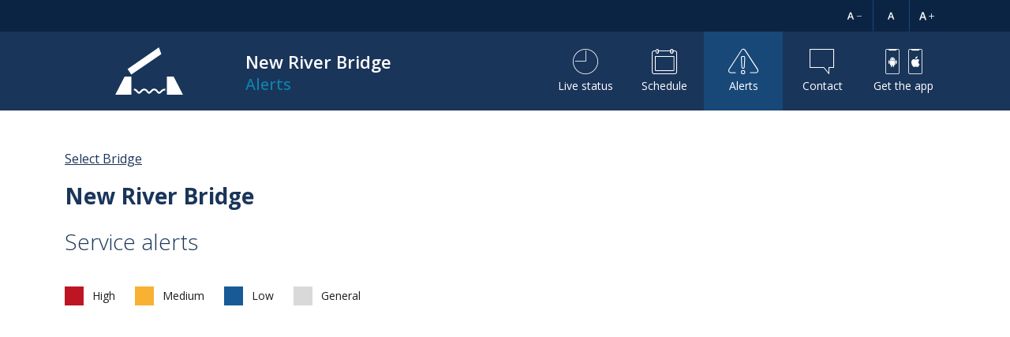

--- FILE ---
content_type: text/html; charset=UTF-8
request_url: https://bridgeschedule.com/alerts/eyJpdiI6Ik91eUx0MmN4bmU5UndwTTBoYTFzWmc9PSIsInZhbHVlIjoibmZPWjRxQXo1SDdQbGdCRVBkd0dqdz09IiwibWFjIjoiMDNlOTU0MzZhYWIzZWFhNzI0MjYyYjhkODMxODFlM2MwNzkyM2VjNTU5MjFhYmYzNmMyMWRjNWExNWUwZGM2YSIsInRhZyI6IiJ9
body_size: 10098
content:
<!doctype html>
<html lang="en">
<head>
    <title>Alerts </title>
    <meta charset="utf-8">
    <meta name="viewport" content="width=device-width, initial-scale=1">
    <!-- CSRF Token -->
    <meta name="csrf-token" content="tD2KVLy9m9BXQgTq7bwW4orK3M8SOgGKjpebAdBD">
    <meta name="description" content="">
    <!-- Twitter meta-->
    <meta property="twitter:card" content="">
    <meta property="twitter:site" content="">
    <meta property="twitter:creator" content="">
    <!-- Oeye Graph Meta-->
    <meta property="og:type" content="website">
    <meta property="og:site_name" content="">
    <meta property="og:title" content="">
    <meta property="og:url" content="">
    <meta property="og:image" content="">
    <meta property="og:description" content="">
    <!-- Required meta tags -->
    <meta http-equiv="X-UA-Compatible" content="IE=edge">
    <link rel="preconnect" href="https://fonts.googleapis.com">
    <link rel="preconnect" href="https://fonts.gstatic.com" crossorigin>
    <!-- Bootstrap CSS -->
    <link rel='stylesheet' type='text/css' media='screen' href='https://bridgeschedule.com/css/bootstrap.min.css'>
    <!-- Fonts CSS -->
    <link href="https://fonts.googleapis.com/css2?family=Open+Sans:ital,wght@0,300;0,400;0,500;0,600;0,700;0,800;1,300;1,400;1,500;1,600;1,700;1,800&display=swap" rel="stylesheet">

    <link rel="stylesheet" type="text/css" href="https://bridgeschedule.com/css/fonticon.css">
    <link rel="stylesheet" type="text/css" href="https://bridgeschedule.com/css/bootstrap-glyphicons.css">
    <link rel="stylesheet" type="text/css" href="https://bridgeschedule.com/css/bootstrap-datetimepicker.css">
    <!-- Main CSS-->
    <link rel="stylesheet" type="text/css" href="https://bridgeschedule.com/css/nrbstyle.css">
    <link rel="stylesheet" type="text/css" href="https://bridgeschedule.com/css/sweetalert.min.css">
    <link rel="stylesheet" type="text/css" href="https://bridgeschedule.com/css/developer.css">
    <link rel="stylesheet" type="text/css" href="https://bridgeschedule.com/css/bootstrap-datepicker3.css">
    <script type="text/javascript" src="https://bridgeschedule.com/js/jquery-1.9.1.js"></script>
    <script type="text/javascript" src="https://bridgeschedule.com/js/custom/front/manageFont.js"></script>   
    </head>

<body class="  d-flex flex-column h-100">
    <div id="loading" class="d-none">
        <div class="lds-wrapper">
            <div class="lds-dual-ring">
            <div></div>
            <div></div>
            </div>
        </div>
    </div>
    <main class="flex-shrink-0">
        <!-- Header Block -->
                    <div class="topbar_wrapper">
    <div class="container">
        <div class="row">
            <div class="col-lg-12">
                <div id="chcp_font_size" class="input-group-btn">
                    <button class="btn btn-default btn-decrease" type="button"><i class="nrb icon-a_minus" aria-hidden="true"></i></button>
                    <button class="btn btn-default btn-orignal" type="button"><i class="nrb icon-a_normal" aria-hidden="true"></i></button>
                    <button class="btn btn-default btn-increase" type="button"><i class="nrb icon-a_plus" aria-hidden="true"></i></button>
                </div>
            </div>
        </div>
    </div>
</div>
<header class="header">
    <div class="container">
        <div class="row d-flex flex-wrap align-items-center">
            <div class="col-9  col-sm-7 col-md-5">
                <div class="logo">
                    <a href="https://bridgeschedule.com" title="New River Bridge">
                        <img src="https://bridgeschedule.com/images/NRB-Inner-logo.svg"  alt="New River Bridge">
                    </a>
                    <div class="logo_label">
                        <div class="logotext">New River Bridge
                        </div>
                        <div class="logosubtext">Alerts</div>
                    </div>
                </div>
            </div>
            <div class="header-nav col-3 col-sm-5  col-md-7">
                <nav class="navbar navbar-expand-lg navbar-light">
                    <button class="navbar-toggler" type="button" data-bs-toggle="offcanvas" data-bs-target="#offcanvasNavbar" aria-controls="offcanvasNavbar"> <span class="navbar-toggler-icon"></span>
                    </button>
                    <div class="offcanvas offcanvas-end" tabindex="-1" id="offcanvasNavbar"
                        aria-labelledby="offcanvasNavbarLabel">
                        <div class="offcanvas-body">
                            <ul class="navbar-nav">
                                <li class="nav-item ">
                                    <a class="nav-link" href="https://bridgeschedule.com/status/[base64]" title="Live status"><i class="nrb icon-livestatus"></i>Live status</a>
                                </li>
                                <li class="nav-item ">
                                    <a class="nav-link" href="https://bridgeschedule.com/schedule/[base64]" title="Schedule"><i class="nrb icon-schedule"></i>Schedule </a>
                                </li>
                                <li class="nav-item active">
                                    <a class="nav-link" href="https://bridgeschedule.com/alerts/[base64]" title="Alerts"><i class="nrb icon-alert"></i>Alerts</a>
                                </li>
                                <li class="nav-item ">
                                    <a class="nav-link" href="https://bridgeschedule.com/contact/[base64]" title="Contact"><i class="nrb icon-contact"></i>Contact</a>
                                </li>
                                <li class="nav-item dropdown userprofile">
                                   <a class="nav-link dropdown-toggle" href="#" id="navbarDropdown" role="button" data-bs-toggle="dropdown" aria-expanded="false">
                                    <i class="nrb icon-getapp"></i> Get the app </a>
                                   <ul class="dropdown-menu dropdown-menu-end" aria-labelledby="navbarDropdown">
                                      <li><a class="dropdown-item" href="https://play.google.com/store/apps/details?id=com.fdc.nrb" target="_blank">Get the Android link</a></li>
                                      <li><a class="dropdown-item" href="https://apps.apple.com/sa/app/bridge-schedule/id1632021953" target="_blank">Get the iOS link</a></li>
                                   </ul>
                                </li>
                            </ul>
                        </div>
                    </div>
                </nav>
            </div>
        </div>
    </div>
</header>                <!-- End Header Block -->
        <div class="bodycontainer">
    <div class="container">
        <!-- Page link-->
        <div class="page_link">
      <a href="https://bridgeschedule.com" class="link">Select Bridge</a>
   </div>

   
        <div class="row">
            <div class="col-md-12">
                <!-- Current status -->
                <div class="current_status_wrapper">
                     <h2>New River Bridge</h2> 
                    <h3>Service alerts </h3>
                </div>
                <!-- Alert Accordion -->
                <div class="bridge-status-info">
                    <div class="bridgestus brid_high"><span>High</span> </div>
                    <div class="bridgestus brid_medium"><span>Medium</span></div>
                    <div class="bridgestus brid_low"><span>Low</span> </div>
                    <div class="bridgestus brid_general"><span>General</span></div>
                </div>
                
                <div class="accordion_warpper">
                    <div class="accordion" id="accordionExample">

                                                                                                </div>
                </div>

            </div>
        </div>
    </div>
</div>
    </main>
    <!-- Footer Block -->
     
        <footer class="footer mt-auto py-3 ">
         <div class="container">
         <div class="row">
            <div class="col-md-12 text-end">
               <a href="https://bridgeschedule.com/login" title="Login">
                  <i class="nrb icon-logout"></i>
               </a> 
            </div>
         </div>
      </div>
   </footer>
        <script>
        var url = 'https://bridgeschedule.com';
    </script>

    <script type="text/javascript" src='https://bridgeschedule.com/js/popper.min.js'></script>
    <script type="text/javascript" src='https://bridgeschedule.com/js/bootstrap.min.js'></script>
    <script type="text/javascript" src="https://bridgeschedule.com/js/jquery.validate.min.js"></script>
    <script type="text/javascript" src="https://bridgeschedule.com/js/sweetalert2@11.js"></script>
    <script type="text/javascript" src="https://bridgeschedule.com/js/moment.min.js"></script>
    <script type="text/javascript" src="https://bridgeschedule.com/js/bootstrap-datetimepicker.min.js"></script>
    <script type="text/javascript" src="https://bridgeschedule.com/js/app.js"></script>
           <script>
                                                           </script>

       <script>

       
</script>
</body>
</html>

--- FILE ---
content_type: text/css
request_url: https://bridgeschedule.com/css/fonticon.css
body_size: 2231
content:
@font-face {
  font-family: 'nrbicon';
  src:  url('../fonts/nrbicon.eot?ppwbb5');
  src:  url('../fonts/nrbicon.eot?ppwbb5#iefix') format('embedded-opentype'),
    url('../fonts/nrbicon.ttf?ppwbb5') format('truetype'),
    url('../fonts/nrbicon.woff?ppwbb5') format('woff'),
    url('../fonts/nrbicon.svg?ppwbb5#nrbicon') format('svg');
  font-weight: normal;
  font-style: normal;
  font-display: block;
}

[class^="icon-"], [class*=" icon-"] {
  /* use !important to prevent issues with browser extensions that change fonts */
  font-family: 'nrbicon' !important;
  speak: never;
  font-style: normal;
  font-weight: normal;
  font-variant: normal;
  text-transform: none;
  line-height: 1;
  /* Better Font Rendering =========== */
  -webkit-font-smoothing: antialiased;
  -moz-osx-font-smoothing: grayscale;
}
.icon-a_normal:before {
  content: "\e832";
}
.icon-a_minus:before {
  content: "\e831";
}
.icon-a_plus:before {
  content: "\e830";
}
.icon-user:before {
  content: "\e829";
}
.icon-home:before {
  content: "\e828";
}
.icon-add_line:before {
  content: "\e827";
}
.icon-close_b:before {
  content: "\e826";
}
.icon-question:before {
  content: "\e825";
}
.icon-info_b:before {
  content: "\e824";
}
.icon-locked:before {
  content: "\e823";
}
.icon-Search-icon:before {
  content: "\e822";
}
.icon-add:before {
  content: "\e816";
}
.icon-eye_close:before {
  content: "\e818";
}
.icon-eye_open:before {
  content: "\e821";
}
.icon-lock:before {
  content: "\e819";
}
.icon-info:before {
  content: "\e817";
}
.icon-check_right:before {
  content: "\e820";
}
.icon-check:before {
  content: "\e815";
}
.icon-logout:before {
  content: "\e814";
}
.icon-contact:before {
  content: "\e801";
}
.icon-livestatus:before {
  content: "\e802";
}
.icon-schedule:before {
  content: "\e803";
}
.icon-edit:before {
  content: "\e804";
}
.icon-alert:before {
  content: "\e805";
}
.icon-bell:before {
  content: "\e806";
}
.icon-close:before {
  content: "\e807";
}
.icon-date:before {
  content: "\e808";
}
.icon-delete:before {
  content: "\e809";
}
.icon-filter:before {
  content: "\e810";
}
.icon-getapp:before {
  content: "\e811";
}
.icon-refresh:before {
  content: "\e812";
}
.icon-save:before {
  content: "\e813";
}

--- FILE ---
content_type: text/css
request_url: https://bridgeschedule.com/css/nrbstyle.css
body_size: 42876
content:
    /*! normalize.css v5.0.0 | MIT License | github.com/necolas/normalize.css */
html { font-family: 'Open Sans', sans-serif; line-height: 1.15; -ms-text-size-adjust: 100%; -webkit-text-size-adjust: 100%; }
body { margin: 0; }
article, aside, footer,
header, nav, section { display: block; }
h1 { font-size: 2em; margin: 0.67em 0; }
figcaption, figure, main { display: block; }
figure { margin: 1em 40px; }
hr { box-sizing: content-box; height: 0; overflow: visible; }
pre { font-family: monospace, monospace; font-size: 1em; }
a { background-color: transparent; -webkit-text-decoration-skip: objects; }
a:active, a:hover { outline-width: 0; }
abbr[title] { border-bottom: none; text-decoration: underline; text-decoration: underline dotted; }
b, strong { font-weight: inherit; }
b, strong { font-weight: bolder; }
code, kbd, samp { font-family: monospace, monospace; font-size: 1em; }
dfn { font-style: italic; }
mark { background-color: #ff0; color: #000; }
small { font-size: 80%; }
sub, sup { font-size: 75%; line-height: 0; position: relative; vertical-align: baseline; }
sub { bottom: -0.25em; }
sup { top: -0.5em; }
audio, video { display: inline-block; }
audio:not([controls]) { display: none; height: 0; }
img { border-style: none; }
svg:not(:root) { overflow: hidden; }
button, input, optgroup,
select, textarea { font-family: 'Open Sans', sans-serif; font-size: 100%; line-height: 1.15; margin: 0; }
button, input { overflow: visible; }
button, select { text-transform: none; }
button, html [type="button"],
[type="reset"], [type="submit"] { -webkit-appearance: button; }
button::-moz-focus-inner,
[type="button"]::-moz-focus-inner,
[type="reset"]::-moz-focus-inner,
[type="submit"]::-moz-focus-inner { border-style: none; padding: 0; }
button:-moz-focusring,
[type="button"]:-moz-focusring,
[type="reset"]:-moz-focusring,
[type="submit"]:-moz-focusring { outline: 1px dotted ButtonText; }
fieldset { border: 1px solid #c0c0c0; margin: 0 2px; padding: 0.35em 0.625em 0.75em; }
legend { box-sizing: border-box; color: inherit; display: table; max-width: 100%; padding: 0; white-space: normal; }
progress { display: inline-block; vertical-align: baseline; }
textarea { overflow: auto; }
[type="checkbox"],
[type="radio"] { box-sizing: border-box; padding: 0; }
[type="number"]::-webkit-inner-spin-button,
[type="number"]::-webkit-outer-spin-button { height: auto; }
[type="search"] { -webkit-appearance: textfield; outline-offset: -2px; }
[type="search"]::-webkit-search-cancel-button,
[type="search"]::-webkit-search-decoration { -webkit-appearance: none; }
::-webkit-file-upload-button { -webkit-appearance: button; font: inherit; }
details, menu { display: block; }
summary { display: list-item; }
canvas { display: inline-block; }
template { display: none; }
[hidden] { display: none; }
 
/*
 *  Custom styles
 */

 /* font-family: 'Open Sans', sans-serif; */

 html { box-sizing: border-box; }
*, *:before, *:after { -webkit-box-sizing: border-box; box-sizing: border-box; }

html, body { height: 100%; }

body { -webkit-font-smoothing: antialiased; -moz-osx-font-smoothing: grayscale; overflow-x: hidden; height: auto; font-size: 100%; font-weight: 400; font-family: 'Open Sans', sans-serif; line-height: 1.4; color: #1d1d1b; }
.site-wrapper { overflow-x: hidden; }

figure { margin: 0 0 25px; }
img { display: block; max-width: 100%; height: auto; }

a { color: inherit; text-decoration: underline; transition: color 0.25s ease-in-out, background-color 0.25s ease-in-out, border-color 0.25s ease-in-out, transform 0.25s ease-in-out, opacity 0.25s ease-in-out, visibility 0.25s ease-in-out; }
a:hover, .btn:hover{
    transition: all 0.5s ease;
    -o-transition: all 0.5s ease;
    -moz-transition: all 0.5s ease;
    -webkit-transition: all 0.5s ease;
    -ms-transition: all 0.5s ease;
    text-decoration: none;
}

p { font-size: 18px; line-height: 1.66666667; margin-top: 0; margin-bottom: 23px; }

h1, h2, h3,
h4, h5, h6 { font-family: inherit; font-weight: 700; margin-top: 0; color: inherit; }

h1, h2 { line-height: 1.21; }
h1 { font-size: 68px; margin-bottom: 15px; }
h2 { font-size: 60px; font-weight: 300; margin-bottom: 14px; }
h2 em { font-weight: 600; font-style: normal; color: #1a355a; }
h3 { font-size: 24px; line-height: 1.21; margin-bottom: 13px; }
h4 { font-size: 16px; font-weight: 600; line-height: 1.6875; margin-bottom: 24px; }

strong { font-weight: 600; }
hr { margin: 49px 0; }
.txt-blue {color: #1D70B7;}
.txt-darkblue {color: #1A355A;}
.txt-green { color: #93C01F ;}
.txt-red {color:#BD1622;}
.img-hover-zoom{overflow:hidden;}
.img-hover-zoom img{ transition:transform 0.8s ease; -webkit-transition:transform  0.8s ease; -moz-transition:transform  0.8s ease; -ms-transition:transform  0.8s ease; -o-transition:transform  0.8s ease; }
.img-hover-zoom:hover img{ transform:scale(1.5); -webkit-transform:scale(1.5); -moz-transform:scale(1.5); -ms-transform:scale(1.5); -o-transform:scale(1.5); }


.scrollbar{max-height:470px;overflow:auto;}
.scrollbar::-webkit-scrollbar{width:4px;}
.scrollbar::-webkit-scrollbar-track{background:rgba(33,37,41,0);}
.scrollbar::-webkit-scrollbar-thumb{background:#666b7a;width:4px;}
.scrollbar::-webkit-scrollbar-thumb:hover{background:#555;}

main > .container {padding: 60px 15px 0;}

@media (min-width: 1400px) {
    .container { max-width: 1270px;  }
}

.header { background: #1a355a; padding: 0 0; display: flex; align-items: center; min-height: 100px; }
.logo { display: flex; justify-content: flex-start; align-items: flex-end;}
.logo > a { display: block; width: auto; margin-right: 15px; }
.logo > a img, .logo > a svg { width: 100%; height: 60px;}
.logo_label { display: flex; flex-direction: column;}
.logotext {font-size: 22px; color: #fff; line-height: normal; font-weight: 600;}
.logosubtext{ font-size: 20px; color: #0d83ad; line-height: normal; font-weight: 500;}
.header-btns { display: flex; flex-wrap: wrap; justify-content: flex-end; }
.header-btns a { font-size: 14px; font-weight: 500; line-height: 1.2; color: #fff; text-decoration: none; margin-left: 5px; background-color: transparent; border-radius: 24px; padding: 14px 25px; min-width: 160px; text-align: center;}
.header-btns a:hover, .header-btns a:focus {background-color: #fff; color: #184878;}
.header-btns a:first-child { margin-left: 0;}

/* logged in header */
.sticky-header { padding-top: 89px; }
.header.logged-in { background: #fff; }
/* .header-nav { display: flex; flex-wrap: wrap; justify-content: flex-end;} */
.header-nav .navbar { padding: 0;}
.header-nav .navbar-light .navbar-nav .nav-link, .nav-link { color: #fff;}
.header-nav .nav-link:focus,.header-nav .nav-link:hover,
.header-nav .navbar-light .navbar-nav .nav-link:hover,
.header-nav .navbar-light .navbar-nav .nav-link:focus { color: #fff; }
/* .header-nav .navbar { width: calc(100% - 200px); } */
.logged-user {   display: flex; text-decoration: none; align-items: center; justify-content: space-between; font-size: 14px; }
 .logged-avatar img { width: 100%; height: 100%; object-fit: cover; }
.header-nav .navbar-nav { margin-left: auto; font-size: 14px; }
.header-nav .navbar-expand-lg .navbar-nav .nav-link { padding: 22px 15px; font-size: 14px; display: flex; flex-direction: column; align-items: center; min-width: 100px; }
.header-nav .navbar-expand-lg .navbar-nav .nav-link:hover,
.header-nav .navbar-expand-lg .navbar-nav .nav-item.active .nav-link { background-color: #184878;}
.header-nav .navbar-expand-lg .navbar-nav .nav-link i { font-size: 32px; color: #fff; margin-bottom: 5px;}

 
.header-nav .navbar-nav li.nav-item.userprofile .dropdown-toggle::after {content: none;}
.header-nav .navbar-nav li.nav-item.userprofile .dropdown-menu { border-radius: 00; -webkit-border-radius: 00; -moz-border-radius: 00; -ms-border-radius: 00; -o-border-radius: 00; margin-top: 0; }
.header-nav .navbar-nav li.nav-item.userprofile .dropdown-menu li a.dropdown-item{font-size:14px;font-weight:500;padding:10px 15px;}
.header-nav .navbar-nav li.nav-item.userprofile .dropdown-menu li a.dropdown-item:focus, 
.header-nav .navbar-nav li.nav-item.userprofile .dropdown-menu li a.dropdown-item:hover {background-color:#184878; color: #ffffff;}
.header-nav .navbar-nav li.nav-item.userprofile .dropdown-menu li a.dropdown-item.active,
.header-nav .navbar-nav li.nav-item.userprofile .dropdown-menu li a.dropdown-item:active { text-decoration:none;background-color:#184878;}


/* logged in header */
.navbar-light .navbar-toggler { width: 40px; height: 40px; padding: 0; background: #fff; border: none; border-radius: 40px; -webkit-border-radius: 40px; -moz-border-radius: 40px; -ms-border-radius: 40px; -o-border-radius: 40px; }
.navbar-light .navbar-toggler-icon {width: 25px;}
.navbar-toggler:focus { box-shadow: none;}

.offcanvas-end{ width: 340px; border-left: none;}
 
/* footer */
.footer{ background-color: #c6c6c5;}
.footer a { font-size: 28px; display: inline-flex; align-items: center; justify-content:flex-end; text-decoration: none; color: #868686;}
.footer a:hover {color: #fff;}

/* Member login */
.member-login { padding: 80px 0 0 0;}
.member-login-header { text-align: center; margin-bottom: 44px; }
.member-login-header > :last-child { margin-bottom: 0; }
.member-login h1 { font-weight: 300; font-size: 28px; line-height: 1.52777778; margin-bottom: 7px; color: #1a355a;  font-style: normal; }
.forgotWrapper a{ font-size: 14px; font-weight: 500;color: #1d1d1b; text-decoration: none; }
.forgotWrapper a:hover { color:#184878;}

/* Form */
.form-label { font-size: 18px; font-weight: 600; line-height: 1.5; color: #6f6f6e; margin-bottom: 5px; }
.form-label .required { color: #EC2727; }
.form-control-grp { margin-bottom: 20px; }
.form-control { font-family: inherit; font-size: 14px; min-height: 36px; font-weight: 500; color: #1d1d1b; line-height: normal; padding:8px 15px; border-radius: 0; -webkit-border-radius: 0; -moz-border-radius: 0; -ms-border-radius: 0; -o-border-radius: 0; background-color: #f5f5f5; border: none; }
.form-control:focus {color: #1d1d1b; background-color: #f5f5f5;  border-color: #f5f5f5; outline: 0; box-shadow: 0 0 0 0.15rem rgba(173, 173, 173, 0.25);}
.f-invalid { font-size: 12px; font-weight: 400; line-height: 1.5; color: #EC2727; display: block; margin-top: 8px; }
.form-control:disabled, .form-control[readonly] { background-color: #f5f5f5;}

/** selectpriority_dropdown */
.selectpriority_dropdown .btn {width:100%;text-align:left;min-height:36px;padding:6px 20px;font-size:14px;font-weight:500;display:flex;align-items:center;border-radius:0;-webkit-border-radius:0;-moz-border-radius:0;-ms-border-radius:0;-o-border-radius:0;
}
.selectpriority_dropdown .btn.dropdown-toggle::after{right:20px;position:absolute;}
.selectpriority_dropdown span.squar { width:14px;height:14px;background-color:#D9D9D9;margin-right:15px; display: inline-flex;}
.selectpriority_dropdown span.squar.bg-red { background-color: #BD1622;}
.selectpriority_dropdown span.squar.bg-yellow { background-color: #F8B133;}
.selectpriority_dropdown span.squar.bg-blue { background-color: #175B96;}
.selectpriority_dropdown span.squar.bg-grey { background-color: #D9D9D9;}

/* Date Picker */
.datepicker_info { display: flex; align-items: center; margin-bottom: 3rem;}
.datepicker_wrapper { position: relative; }
.datepicker_wrapper .form-label { font-size: 24px; color: #1A355A; font-weight: 300; min-width: 80px;}
.datepicker_wrapper .form-control { min-width: 280px;}
.datepicker_wrapper .input-group .input-group-addon { position: absolute; right: 10px; top: 7px; font-size: 20px; z-index: 99;}
.datepicker_wrapper .input-group { flex-direction: column;}
.datepicker_wrapper .input-group .error {line-height:normal;display:block; margin-top:0;height:0px;}



/* Button */
.btn { padding: 7px 20px;}
.btn-width { min-width: 200px;}
.btn-border-none { border-radius: 0; -webkit-border-radius: 0; -moz-border-radius: 0; -ms-border-radius: 0; -o-border-radius: 0; }
.btn-round { border-radius: 60px; -webkit-border-radius: 60px; -moz-border-radius: 60px; -ms-border-radius: 60px; -o-border-radius: 60px; }
.btn.btn-shadow-none:focus { box-shadow: none;}

.btn-primary {color: #ffffff;background-color: #1a355a; border-color: #1a355a}
.btn-primary:hover {color: #ffffff;background-color: #184878;border-color: #184878}
.btn-primary:focus,.btn-primary.focus, .btn-primary:active:focus { color: #ffffff;box-shadow:none; background-color: #184878;border-color: #184878}
.btn-primary.disabled,.btn-primary:disabled {color: #e9e9e9;background-color: #636464;border-color: #636464;}
.btn-primary:not(:disabled):not(.disabled):active,
.btn-primary:not(:disabled):not(.disabled).active,
.show>.btn-primary.dropdown-toggle {color: #ffffff;background-color: #1a355a;border-color: #1a355a}


.btn-secondary {color: #1a355a;background-color: #f5f5f5; border-color: #f5f5f5}
.btn-secondary:hover {color: #1a355a;background-color: #d9d9d9;border-color: #d9d9d9}
.btn-secondary:focus,.btn-secondary.focus, .btn-secondary:active:focus,
.btn-check:focus+.btn-secondary {color: #1a355a; box-shadow:none; background-color: #d9d9d9;border-color: #f5f5f5}
.btn-secondary.disabled,.btn-secondary:disabled {color: #1a355a; background-color: #d9d9d9; border-color: #d9d9d9}
.btn-secondary:not(:disabled):not(.disabled):active,
.btn-secondary:not(:disabled):not(.disabled).active,
.show>.btn-secondary.dropdown-toggle {color: #1a355a;background-color: #f5f5f5;border-color: #f5f5f5}

.btn-lightgrey {color: #fff;background-color: #575756; border-color: #575756}
.btn-lightgrey:hover {color: #ffffff;background-color: #3f3f3f;border-color: #3f3f3f}
.btn-lightgrey:focus,.btn-lightgrey.focus, .btn-lightgrey:active:focus,
.btn-check:focus+.btn-secondary {color: #ffffff; box-shadow:none; background-color: #3f3f3f;border-color: #3f3f3f}
.btn-lightgrey.disabled,.btn-lightgrey:disabled {color: #ffffff; background-color: #3f3f3f; border-color: #3f3f3f}
.btn-lightgrey:not(:disabled):not(.disabled):active,
.btn-lightgrey:not(:disabled):not(.disabled).active,
.show>.btn-lightgrey.dropdown-toggle {color: #ffffff;background-color: #575756;border-color: #575756}

/* Custome Checkbox*/
.form-check-label { font-size: 14px; font-weight: 500;  color: #1d1d1b; }
.custom-checkbox > [type="checkbox"],
.custom-checkbox > label{margin-bottom:0px !important; -webkit-touch-callout: none; -webkit-user-select: none; -khtml-user-select: none;        -moz-user-select: none; -ms-user-select: none; user-select: none;}
.custom-checkbox > [type="checkbox"]:not(:checked),
.custom-checkbox > [type="checkbox"]:checked {position: absolute; left: -9999px;}
.custom-checkbox > [type="checkbox"]:not(:checked) + label,
.custom-checkbox > [type="checkbox"]:checked + label {position: relative; padding-left: 22px; cursor: pointer;}
.custom-checkbox > [type="checkbox"]:not(:checked) + label:before,
.custom-checkbox > [type="checkbox"]:checked + label:before {
    content: ''; position: absolute; left:0; top: 50%; margin-top:-9px;width: 17px;height: 17px;border: 1px solid #6f6f6e;background: #ffffff;border-radius: 0;-webkit-border-radius: 0;-moz-border-radius: 0;-ms-border-radius: 0;-o-border-radius: 0;}
.custom-checkbox > [type="checkbox"]:not(:checked) + label:after,
.custom-checkbox > [type="checkbox"]:checked + label:after {
    font-family: 'nrbicon' !important;content: "\e815";position: absolute;top: 50%;  margin-top:-9px;left: 0px;color: #fff;background-color: #184878;text-align: center;width: 16px; height: 16px;transition: all .2s;font-size: 12px;-webkit-transition: all .2s;-moz-transition: all .2s;-ms-transition: all .2s;-o-transition: all .2s;}
.custom-checkbox > [type="checkbox"]:not(:checked) + label:after {opacity: 0;transform: scale(0);}
.custom-checkbox > [type="checkbox"]:checked + label:after {opacity: 1;transform: scale(1);}
.custom-checkbox > [type="checkbox"][data-indeterminate] + label:after,
.custom-checkbox > [type="checkbox"][data-indeterminate] + label:after {content: '\2212';left: 2px;opacity: 1;transform: scale(1);}
.custom-checkbox > [type="checkbox"]:disabled:not(:checked) + label:before,
.custom-checkbox > [type="checkbox"]:disabled:checked + label:before {box-shadow: none;background-color: #eeeeee;border-color: #eeeeee;cursor: not-allowed;opacity: 1;color: #dadada;}
.custom-checkbox > [type="checkbox"]:disabled:checked + label:after {color: #dadada; cursor: not-allowed;}
.custom-checkbox > [type="checkbox"]:disabled + label {color: #aaa; cursor: not-allowed;}
.custom-checkbox > [type="checkbox"]:checked:focus + label:before,
.custom-checkbox > [type="checkbox"]:not(:checked):focus + label:before {border: 1px solid #184878;box-shadow: none;}
/* .custom-checkbox > label:hover:before {
    border: 1px solid #88D2FF !important;
}
.custom-checkbox > [type="checkbox"]:disabled:not(:checked) + label:hover:before,
.custom-checkbox > [type="checkbox"]:disabled:checked + label:hover:before{
    border: 1px solid #E4E4E4 !important;
} */

.form-check-custom { display: flex; align-items: center; }
.form-check-custom a.info_link{ text-decoration: none; font-size: 24px; color: #61D0FF; padding-left: 10px;}
.form-check-custom a.info_link:hover {color: #1A355A;}
.form-check-custom .form-check-label {font-size: 16px; font-weight: 400; color: #6F6F6E;}

/****************************/
.bodycontainer { padding: 50px 0;}
.title3 { font-size: 18px; color: #1A355A;}

/**** Admin inner page menu *******/
.admin_menu { position: relative;}
.admin_menu ul {list-style:none; display: flex; flex-wrap: wrap; justify-content: space-evenly;}
.admin_menu ul li{display: flex;padding: 0 10px;text-align: center;}
.admin_menu ul li:first-child{padding-left: 0;}
.admin_menu ul li:last-child{padding-right: 0;}
.admin_menu ul li a{display: block;background-color: #d9d9d9;padding: 8px 20px;border-radius: 45px; min-width:170px;font-size:14px;text-align:center;text-decoration:none;line-height:normal;min-height:36px; font-weight: 400; font-size: 16px;}
.admin_menu ul li a:hover, .admin_menu ul li.active a{ background-color: #175b96; color: #ffffff;}
.admin_menu ul li.notification_action a{min-width:38px;height:38px;padding:0;display:flex;align-items:center;justify-content:center;font-size:22px;}
.admin_menu ul li.notification_action a:hover, .admin_menu ul li.notification_action.active a:hover  {background-color: #BD1622; color: #ffffff;}


/**** selectbridge warpper *******/
.selectbridge_warpper {padding-top: 40px;}
.selectbridge_warpper .btn{min-width:260px; text-align:left;padding:7px 20px;font-size:24px;font-weight:bold; position: relative;}
.selectbridge_warpper .btn.dropdown-toggle::after {right:20px;position:absolute;top:21px;border-top:0.4em solid;border-right:0.4em solid transparent;border-left:0.4em solid transparent;}

.selectbridge_action { padding-top: 40px; display: flex; justify-content: end; align-items: center; }
.selectbridge_action .btn {display: flex; margin-left: 15px;}
.selectbridge_action .btn:first-child{margin-left: 0;}

.settinginfo_block { position: relative;}
.settinginfo_block h3{color: #1a355a; font-size: 32px; font-weight: 300; margin: 0 0 5px 0; padding: 0; }
.settinginfo_block p{ font-size: 14pt;}

.datetime_wrapper { display: flex; align-items: center; }
.datetime_add .btn {text-decoration: none;font-size: 34px; color: #61d0ff; display: inline-flex; margin-top: 25px; margin-left: 15px; }
.datetime_add .btn:hover { color: #175b96;}
.datetime_pill { display: flex; flex-wrap: wrap;}
.datetime_pill ul { list-style: none;}
.datetime_pill li { background-color: #1a355a; padding: 8px 9px 8px 20px; border-radius: 40px; -webkit-border-radius: 40px; -moz-border-radius: 40px; -ms-border-radius: 40px; -o-border-radius: 40px; color: #fff; font-size: 14px; font-weight: 500; display: inline-flex; align-items: center; margin: 10px 10px 0 0; }
.datetime_pill li:last-child{ margin-right: 0;}
.datetime_pill li a{ font-size: 20px; color: #fff; text-decoration: none; display: inline-flex; margin-left: 15px;}
.password_action { position: relative;}
.password_action i { cursor: pointer; font-size: 24px; position: absolute; top: 6px; right: 15px;}

/************ Inner Page title *****************/
.innerpage_title {padding-top: 40px; display:flex;align-items:center;justify-content:flex-start; }
.innerpage_title h3 {color: #1a355a; font-size: 32px; font-weight: 300; margin: 0 0 5px 0; padding: 0; }
.innerpage_title a.link {font-size: 24px; text-decoration: none; padding-left: 25px; color: #1a355a; display:flex; align-items: center;}
.innerpage_title a.link:hover {color: #184878;}
.innerpage_title span { font-size: 16px; font-weight: 400; padding-left: 10px; }
.innerpage_btnaction .btn { display: flex;}
.innerpage_btnaction .btn:focus { box-shadow: none;}
.innerpage_btnaction .btn i {font-size:24px;text-decoration:none;padding-left:0;color:#1a355a;display:flex;align-items:center;}
.innerpage_btnaction .btn span{font-size:16px;font-weight:400;padding-left:10px;}

/** filter_wrapper **/
.filter_wrapper { display: flex; align-items: center;}
.fitler_icon { margin-right: 40px; font-size: 20px; color: #1D70B7;}

.trainschedule_wrapper { margin-top: 20px;}
.trainschedule_list ul { list-style: none;}
.trainschedule_list ul li { margin-bottom: 15px;}
.traintype_dropdown .btn {padding: 5px 5px; width: 45px; text-align: left; }
.train_action a { text-decoration: none; color: #808080; font-size: 20px;}
.train_action a:hover { color: #BD1622;}
.traintype_label { font-size: 20px; font-weight: 600; color: #1D70B7; text-align: center;}

.fileupload_wrapper { padding-top: 60px;}
.fileupload_wrapper a.link { font-size: 12px; color: #6F6F6E;}
.fileupload_wrapper a.link:hover { color: #1A355A;}
.selectfile_block .form-label { font-size: 24px; color: #1A355A; font-weight: 300; min-width: 90px; margin-right: 15px;}
.file-drop-area {position:relative;display:flex;align-items:center;max-width:100%;padding:5px 15px;transition:0.2s;-webkit-transition:0.2s;-moz-transition:0.2s;-ms-transition:0.2s;-o-transition:0.2s; background-color: #F5F5F5;
}
.choose-file-button { flex-shrink:0; padding:4px 0px 4px 15px;font-size:20px; }
.file-message { font-size:small;font-weight:300;line-height:1.4;white-space:nowrap;overflow:hidden;text-overflow:ellipsis}
.file-input { position:absolute;left:0;top:0;height:100%;width:100%;cursor:pointer;opacity:0}
 

/*** Alert Grid **/
.action_link { display: flex;}
.action_link a{text-decoration: none; font-size: 16px; font-weight: 500; margin: 0 4px;} 
.action_link a:hover {color: #1A355A;}

.custom_table thead th {font-size: 20px; color: #1A355A; font-weight: 600;}
.custom_table .table>:not(:first-child) { border-top: none;}
.custom_table tbody td { font-size: 16px; font-weight: 500; color:#6F6F6E; padding: 0.75rem 0.75rem;}
.custom_table  .table-striped>tbody>tr:nth-of-type(odd)>* {color:#6F6F6E;}

/************ Bridge Status Page *****************/
.date-picker-block{display:flex;}
.date-picker-block label{font-size:30px;margin-right:5px;}
.bridge-button{display:flex;justify-content:space-between;}

.bridge-status-info { display: inline-flex; align-items: center; margin-bottom: 50px; flex-wrap: wrap;}
.bridge-status-info .bridgestus{ position: relative; margin-right: 25px;display: flex; align-items: center;}
.bridge-status-info .bridgestus span { padding-left: 35px; font-size: 14px;}
.bridge-status-info .bridgestus::before{ content: ''; position:absolute; width: 24px; height: 24px; background-color: #6F6F6E;}
.bridge-status-info .bridgestus.brid_up::before { background-color: #61d0ff;}
.bridge-status-info .bridgestus.brid_down::before { background-color: #1a355a;}
.bridge-status-info .bridgestus.brid_high::before { background-color: #BD1622;}
.bridge-status-info .bridgestus.brid_medium::before { background-color: #F8B133;}
.bridge-status-info .bridgestus.brid_low::before { background-color: #175B96;}
.bridge-status-info .bridgestus.brid_general::before { background-color: #D9D9D9;}

.timeline_slot_wrapper { position: relative; max-height: 450px; overflow: auto;}
.timeline-division { margin-bottom: 20px;}
.timestus { font-size: 16px; font-weight: 600; color: #6F6F6E; margin-bottom: 15px;}
ul.timeline_list { margin: 0; padding: 0; list-style: none; display: flex; flex-wrap: wrap;}

ul.timeline_list li { margin-right: 22px; margin-bottom: 40px; }
ul.timeline_list li:last-child{margin-right: 0;}
ul.timeline_list li .btn { border-radius: 0; -webkit-border-radius: 0; -moz-border-radius: 0; -ms-border-radius: 0; -o-border-radius: 0; }

ul.timeline_list li .btn-check:active+.btn-info,
ul.timeline_list li .btn-check:checked+.btn-info,
ul.timeline_list li .btn-info.active, 
ul.timeline_list li .btn-info:active,
ul.timeline_list li .show>.btn-info.dropdown-toggle{color:#fff;background-color:#1a355a;border-color:#1a355a;}
.btn-check:focus+.btn-info, .btn-info:focus { box-shadow: none;}
/* ul.timeline_list li .btn-check:focus+.btn-info,
ul.timeline_list li .btn-info:focus {color: #fff; background-color: #1a355a; border-color: #1a355a; box-shadow: none;} */
ul.timeline_list li .timeline_checkbox {position: relative;}
ul.timeline_list li.locked .timeline_checkbox::after{ content:"\e819";position:absolute;font-family:'nrbicon' !important;font-size:22px;color:#8a301a;left:0;bottom:-35px;right:0;margin:0 auto;text-align:center;}
ul.timeline_list li.unlock .timeline_checkbox::after{ content:"\e823";position:absolute;font-family:'nrbicon' !important;font-size:22px;color:#B1B1B1;left:0;bottom:-35px;right:0;margin:0 auto;text-align:center;}

ul.timeline_list li .timeline_checkbox.active  .btn-info{color:#fff;background-color:#1a355a;border-color:#1a355a;} 

.time-slot{overflow-y:scroll;height:500px;}
.time-slot span{margin-bottom:10px;color:#6F6F6E;font-weight:600;}
.time-slot ul{display:flex;flex-wrap:wrap;padding:0px;}
.time-slot ul li{list-style:none;padding:6px 15px 6px 15px;background-color:#61d0ff;margin:20px 30px 10px 0px;text-decoration:none;}
.time-slot ul li a{text-decoration:none;}
.time-slot ul li a:hover{text-decoration:none;}
.time-slot ul .bridge-down-status{background-color:#1a355a;color:#fff;}
.lock-unlock{position:relative;}
.lock{position:absolute;top:40px;right:25px;}
.bridge-down-status .icon-lock{color:#1a355a}

/************ Bridge management Page*****************/
.main-head h5{color:#1A355A;font-weight:600;}
.main-head table td input, .main-head table td textarea {background-color:#f5f5f5;border:none;height:27px; padding:15px;text-align:left;}
.main-head table td textarea{resize:none;text-align:left;}
.main-head table td input:focus{background-color:#f5f5f5;border:none;outline:none;}
.image-section{width:17%;}
.main-head table td img{width:170px;height:150px;object-fit:cover;}
.description{height:180px !important;text-align:start !important;}
/* .table-icon-main{vertical-align:middle;} */
/* .table-icon{text-decoration:none;} */
/* .edit-section{padding-top:0;float:left;margin-left:20px;} */

.del-section{float:left;}

.navbar-toggler{margin-right:30px;}
.mob-btn{padding-left:20px;color:#fff;text-decoration:none;font-size:20px;position:absolute;right:0;top:8px;display:none;}


.bridge_table.table>:not(:first-child) { border-top: none;}
.bridge_table thead th {color: #1A355A; font-size: 18px; font-weight: 600; text-align: left; padding: .5rem .5rem .5rem 1rem;}

.bridge_table tbody td { vertical-align: top; padding: .5rem .5rem .5rem .5rem;}
.inner_table { width: 100%; margin-bottom: 0; border-bottom: 2px solid #ccc;}
.bridge_table table { width: 100%; margin-bottom: 0;}
.bridge_table  td .bridge_img {position:relative;background-size:cover;border-radius:0;overflow:hidden;cursor:pointer;-webkit-border-radius:0;-moz-border-radius:0;-ms-border-radius:0;-o-border-radius:0;min-height:175px;max-width:200px; position: relative;
}
.bridge_table  td .bridge_img img{ position:absolute;width:100vw;-o-object-fit:cover;object-fit:cover;max-width:100%;-moz-transition:all 0.3s ease-in-out;-o-transition:all 0.3s ease-in-out;-webkit-transition:all 0.3s ease-in-out;-ms-transition:all 0.3s ease-in-out;transition:all 0.3s ease-in-out;min-height:175px;max-width:200px;}

.bridge_img_wrapper { position: relative;}
.custom-file-input::-webkit-file-upload-button { visibility:hidden;}
.custom-file-input::before{content:"\e804";font-family:'nrbicon' !important;display:inline-block;background-color:#1D70B7;padding:5px 8px;outline:none;white-space:nowrap;-webkit-user-select:none;cursor:pointer;font-size:16px;color:#fff;position:absolute;right:0;bottom:0;}
.custom-file-input:hover::before{background-color:#1a355a;}
.custom-file-input:active::before{background-color:#1a355a;}

.custom-file-input.fileupload_icon::before {content:"\e827"; font-size: 17px;}
.bridge_table form { width: 100%;}
.bridge_table .edit-section .btn.edit-bridgeRead { font-size: 16px; padding:5px;line-height:normal; color: #3f3f3f;}
.bridge_table .edit-section .btn.edit-bridgeRead:hover {color: #175b96;}
.bridge_table .edit-section .btn {text-decoration: none;font-size: 16px; color: #3f3f3f; display: inline-flex; padding: 5px;   align-items: center; }
.bridge_table .edit-section .btn:hover { color: #175b96;}
.bridge_table .edit-section .btn:focus { box-shadow: none;}
.bridge_table .edit-section .btn i { margin-right: 10px;}

/*** modal**/
.modal-body{padding:1.5rem;}
.modal-header{background-color:#1d70b7;color:#fff;}
.modal-icon{position:absolute;left:-16px;top:-16px;background-color:#1a355a;padding:18px;height:62px;}
.modal-icon img{height:25px;object-fit:contain;}
.modal-header h5{font-weight:normal;display:flex;position:relative;padding-left:70px;}
.modal .btn-close{border:2px solid #fff;color:#fff;border-radius:50%;filter:brightness(0) invert(1);font-size:12px; margin-right: 0 ;}
.modal-content{border:none;}
.modal-content h4{ font-size: 16px; color: #000; font-weight: 600; margin-bottom: 10px;}
.modal-content p{ font-size: 13px; color: #000; font-weight: 500; margin-bottom: 5px; line-height: 1.6rem;}
.modal_icon { background-color:#1A355A;color:#fff;display:flex;align-items:center;justify-content:center;height:62px;width:62px;margin:-16px;font-size:30px;position:absolute;left:0;}
.btn_icons .btn{ font-size: 34px; padding: 5px; line-height: 1;}
.btn_icons .btn .btn-check:focus+.btn, .btn_icons .btn:focus { box-shadow: none;}
.btn_icons .btn.txt-red:hover { color: #9E1721;}
.btn_icons .btn.txt-green:hover { color: #789B1F;}

/***** File upload ***/
.file-upload{display:flex;margin-bottom:20px;align-items:center;}
.file-wraps{height:35px;background-color:#f5f5f5;width:100%;line-height:35px;margin-left:15px;}
a.upload-link{display:block;width:100%;text-align:center;}
a.upload-link img{display:block;margin:0 auto;}

/* Home page*/
@media (min-width: 1400px) {
    .bridge_body .container { max-width: 1080px;}
}

.bridge_body { background-color: #1A355A;  height: 100%; }
.main_logo { display: flex; align-items: center; flex-direction: column; justify-content: center;}
.main_logo svg{ width: 210px; }
.main_logo h1 { font-size: 36px; font-weight: 300; text-align: center; color: #fff; margin:30px 0 40px 0; }

.bridgeselect_list {display: block; width: 100%;}
.bridgebox { background-color: #fff; border-radius:20px; -webkit-border-radius:20px ; -moz-border-radius:20px ; -ms-border-radius:20px ; -o-border-radius:20px ; }
.bridgebox_img { position:relative; background-size:cover; border-radius:18px 18px 0 0; overflow:hidden; cursor:pointer; -webkit-border-radius:18px 18px 0 0; -moz-border-radius:18px 18px 0 0; -ms-border-radius:18px 18px 0 0; -o-border-radius:18px 18px 0 0; min-height: 140px; }
.bridgebox_img  a img {min-height: 140px; }
.bridgebox_img  img{ position:absolute; width:100vw; -o-object-fit:cover; object-fit:cover; border-radius:18px 18px 0 0; max-width:100%; -moz-transition:all 0.3s ease-in-out; -o-transition:all 0.3s ease-in-out; -webkit-transition:all 0.3s ease-in-out; -ms-transition:all 0.3s ease-in-out; transition:all 0.3s ease-in-out; -webkit-border-radius:18px 18px 0 0; -moz-border-radius:18px 18px 0 0; -ms-border-radius:18px 18px 0 0; -o-border-radius:18px 18px 0 0; }
.bridgebox_info { position: relative; padding: 15px 20px; text-align: center;}
.bridgebox_info .bridge_title a { font-size: 20px; font-weight: 600; color: #1A355A; display: block; text-decoration: none; }
.bridgebox_info .bridge_title .bridg_timezon { font-size: 14px; font-weight: 500; color: #1A355A; display: block; margin-top: 0px;}
.bridgeselect_list .col-md-6 { margin-bottom: 40px; padding: 0 30px;}


/** Page link */
.page_link { margin-bottom: 20px;}
.page_link a.link { color: #1A355A; font-size: 16px;}
.page_link a.link:hover { color: #1d70b7; }

.alertmessage_wrapper { display: flex; align-items: center; justify-content: space-between; background-color: #ECECEC; border-radius: 40px; -webkit-border-radius: 40px; -moz-border-radius: 40px; -ms-border-radius: 40px; -o-border-radius: 40px; padding: 8px 15px 8px 20px; margin-bottom: 40px; }
.alertmessage_info { display: flex; align-items: center; font-size: 18px; font-weight: 600; color: #1A355A; width: calc(100% - 50px);}
.alertmessage_info i { font-size: 24px; margin-right: 15px; color: #175B96;}
.alertmessage_wrapper a { text-decoration: none; font-size: 24px;}

.current_status_wrapper { margin-bottom:40px;}
.current_status_wrapper h2{ font-size: 28px; font-weight: 700; color: #1A355A; margin: 0 0 25px 0; }
.current_status_wrapper h3{font-size: 28px; font-weight: 300; color: #1A355A; margin: 0 0 0 0;}
.current_status_wrapper h3 span{ color: #61D0FF; text-transform: uppercase; font-weight: 600;font-size: 28px; }
.current_status_wrapper .currentdt{ font-size: 18px; font-weight: 600; color: #1D1D1B; margin: 0 0 0 0;}
.pera { font-size: 18px; font-weight: 400; line-height: 1.8rem; color: #1D1D1B;}

.accordion_warpper {position: relative;}
.accordion_warpper .accordion-item { border: none; margin-bottom: 10px;}
.accordion_warpper .accordion-button:focus { box-shadow: none;}
.accordion_warpper .accordion-button,
.accordion_warpper .accordion-item:first-of-type .accordion-button,
.accordion_warpper .accordion-item:last-of-type .accordion-button.collapsed { border-radius: 40px; -webkit-border-radius: 40px; -moz-border-radius: 40px; -ms-border-radius: 40px; -o-border-radius: 40px; padding: 1rem 1.5rem 1rem 2rem; }

.accordion_warpper .accordion-header.brid_general .accordion-button:not(.collapsed),
.accordion_warpper .accordion-header.brid_general .accordion-button.collapsed {
    color: #1D1D1B;
    background-color: #D9D9D9;
    box-shadow: none;
}
.accordion_warpper .accordion-header.brid_high .accordion-button:not(.collapsed),
.accordion_warpper .accordion-header.brid_high .accordion-button.collapsed {
    color: #FFFFFF;
    background-color: #BD1622;
    box-shadow: none;
}
.accordion_warpper .accordion-header.brid_medium .accordion-button:not(.collapsed),
.accordion_warpper .accordion-header.brid_medium .accordion-button.collapsed {
    color: #FFFFFF;
    background-color: #F8B133;
    box-shadow: none;
}
.accordion_warpper .accordion-header.brid_low .accordion-button:not(.collapsed),
.accordion_warpper .accordion-header.brid_low .accordion-button.collapsed {
    color: #FFFFFF;
    background-color: #175B96;
    box-shadow: none;
}

.accordion-button::after{background-image:none;width:0;height:0;border-left:10px solid transparent;border-right:10px solid transparent;border-top:10px solid #ffffff;}
.accordion-button:not(.collapsed)::after{background-image:none;width:0;height:0;border-left:10px solid transparent;border-right:10px solid transparent;border-top:10px solid #ffffff;}


.mesg_box { background-color: #F5F5F5; padding: 60px 80px; display: flex; align-items: center; justify-content: center; flex-direction: column; min-height: 400px;}
.mesg_box h4 { font-size: 22px; font-weight: 700; color: #1A355A; margin: 0 10% 80px 10%; text-align: center; line-height: 1.2; }
.mesg_box .refresh_link { font-size: 16px; color: #1A355A; font-weight: 700; text-decoration: none; display: flex; align-items: center;}
.mesg_box .refresh_link span {text-decoration: underline;}
.mesg_box a.refresh_link  i { font-size: 28px; margin-right: 15px; color: #868686; text-decoration: none;}

.timeline_wrapper {position: relative; margin-top: 40px;}
.timeline_info { font-size: 16px; font-weight: 500; color: #1D1D1B;}
.timeline_block { margin-bottom: 25px;}
.current_status_action { display: flex; align-items: center; margin-bottom: 50px;}
.current_status_action .bridge-status-info{ margin-bottom: 0;}
.current_status_action .refresh_link { font-size: 16px; color: #1A355A; font-weight: 700; text-decoration: none; display: inline-flex; align-items: center;}
.current_status_action .refresh_link span {text-decoration: underline; font-size: 16px;}
.current_status_action a.refresh_link  i { font-size: 28px; margin-right: 15px; color: #868686; text-decoration: none;}


.footer_status p { font-size: 14px; font-weight: 500; color: #575756; }
.footer_status strong { font-weight: 700; text-decoration: underline;}


/************************************/

.timeline{list-style-type:none;display:flex;align-items:center;justify-content:center;padding:0;border-bottom:1px solid #ccc;}
.timeline li{transition:all 200ms ease-in;position:relative;width:100%;}
.timestamp{margin-bottom:0px;padding:0px 0px;display:flex;flex-direction:column;align-items:center;font-weight:100;width:100%;height:28px;background-color:#61d0ff;position:absolute;top:0px; z-index: 9;}
.timestamp:focus-visible{outline: 0;}
.timeline li.bridgeline_down .timestamp{background-color:#1a355a;top:15px;}
.timeline li:last-child { width: 0;}
.status{position:relative;padding:55px 0 0 0;}
.status h4{font-weight:600;position:relative;padding-bottom:15px;margin-bottom:0; font-size: 14px; margin-left: -17px; white-space: nowrap;}
.status:before{content:"";height:18px;width:1px;background-color:#ccc;position:absolute;bottom:-1px;left:0;right:auto;margin:0 auto;transition:all 200ms ease-in;}
.timeline li:first-child .status h4 { margin-left:0px;font-size: 14px; }
.timeline li:last-child .status h4 { right: 40px; margin-left: 0;} 
.livestatus_wrapper .timeline li:last-child .status h4 { right: 54px; margin-left: 0;} 

.timeline li a .timestamp_info { display: none;}
.timeline li a:hover .timestamp_info,.timeline li a:focus .timestamp_info { display: block; outline: 0; z-index: 99;}
 
.timeline li .timestamp_info { background-color: #f4f4f4; padding:10px 5px; position: absolute;top: -56px; width: 100%;}
.timeline li .timeinf_title { display: flex; align-items: center; justify-content: center; font-size: 14px; font-weight: 700; color: #1a355a;} 
.timeline li .timeinf_subtitle {display: flex; align-items: center; justify-content: center; font-size: 10px; font-weight: 600; color: #1d1d1b; } 
.timeline li:last-child .timestamp_info { display: none;}
.timeline li:last-child .timestamp:focus-visible { display: none; }
.timeline li:nth-child(2n) .status{ opacity: 0;}

/** Alert **/
.swal-icon-check {
    background: white;
    color: #93C01F;
    font-size: 33px;
    padding: 5px;
    font-weight: 900;
}
.swal2-actions .swal2-styled  { padding: 0; margin: 0;}
.swal2-actions .swal2-styled.swal2-confirm { background-color: transparent !important; border-radius: 0; -webkit-border-radius: 0; -moz-border-radius: 0; -ms-border-radius: 0; -o-border-radius: 0; }

/******************/
.topbar_wrapper{ background-color: #0C2444; min-height: 40px; display: flex; align-items: center;}
.topbar_wrapper .input-group-btn { display: flex; align-items: center; justify-content: flex-end;}
.topbar_wrapper .input-group-btn .btn{background-color:transparent;text-shadow:none; -moz-box-shadow:none;-webkit-box-shadow:none;box-shadow:none;padding:9px 12px ;margin:0px;color:#fff;font-size:20px;border-left:1px solid #184878;display:flex;align-items:center;justify-content:center; border-radius:0;-webkit-border-radius:0;-moz-border-radius:0;-ms-border-radius:0;-o-border-radius:0;}
.topbar_wrapper .input-group-btn .btn:first-child{border-left: none;}
.topbar_wrapper .input-group-btn .btn:focus{  background-color: #184878; color:#fff;outline:none!important;}
.topbar_wrapper .input-group-btn .btn:hover{ background-color: #184878; color:#fff;}

/*****************************************************/
@media (max-width: 1439.98px) {
    .admin_menu ul { justify-content: flex-start;}
    .admin_menu ul li a { min-width: 140px;}
}
@media (max-width: 1399.98px) { 
    .admin_menu ul li { padding: 0 4px;}
}
@media (max-width: 1199.98px) { 
    .admin_menu ul {justify-content: flex-start;}
    .admin_menu ul li { margin-bottom: 5px;}
    .admin_menu ul li a { min-width: auto;}
}
@media (max-width:992px){.edit-section{margin-left:0;}
.main-head table td img{width:100%;height:auto;}
.image-section{vertical-align:middle;}
.mob-btn{display:block;}
}
@media (max-width: 991.98px) {
    .header{ padding: 8px 0;}
    .logo > a img, .logo > a svg { height: 44px;}
    .logo > a { margin-right: 15px;}
    .logotext {font-size: 16px;}
    .logosubtext{ font-size: 14px;}
    .header-nav .navbar { justify-content: flex-end;}
    .header-nav .navbar-expand-lg .navbar-nav .nav-link {flex-direction: row; padding: 15px;}
    .header-nav .navbar-light .navbar-nav .nav-link, .nav-link { color: #1d1d1b;}
    .header-nav .navbar-expand-lg .navbar-nav .nav-link:hover, .header-nav .navbar-expand-lg .navbar-nav .nav-item.active .nav-link, 
    .header-nav .navbar-expand-lg .navbar-nav .nav-link:hover i, .header-nav .navbar-expand-lg .navbar-nav .nav-item.active .nav-link i { color: #fff;}
    .header-nav .navbar-expand-lg .navbar-nav .nav-link i { color: #1d1d1b; font-size: 28px; margin-right: 15px;}
    .header-nav .navbar-light .navbar-nav li.nav-item { border-bottom: 1px solid #ccc;}
    .bridge_table tbody td .form-control{ width: 180px;}
}
@media (max-width: 676.98px) {
    .bodycontainer { padding: 25px 0;}
    .innerpage_title h3 {font-size: 24px;}
    .selectbridge_warpper, .innerpage_title { padding-top: 0px; margin-bottom: 15px !important; }
    .datepicker_info  { flex-direction: column; justify-content: flex-start;  align-items: flex-start; margin-bottom: 1rem;}
    .datepicker_info .innerpage_title { margin-bottom: 10px !important;} 
    .datepicker_info .innerpage_title a.link { padding-left: 0;}
    .datepicker_info .datepicker_wrapper { margin-bottom: 15px;}
    .datepicker_wrapper .form-control { width: auto;}
    .trainschedule_wrapper {margin-top: 15px;}
    .selectbridge_action { padding-top: 0; margin-bottom: 25px !important;}
}
@media (max-width: 575.98px) {
    .header{ padding: 8px 0;}
    .logo > a img, .logo > a svg { height: 34px;}
    .logo > a { margin-right: 10px;}
    .logotext {font-size: 14px;}
    .logosubtext{ font-size: 12px;}
    ul.timeline_list li { margin-right: 7px; margin-bottom: 40px; }
    .timeline-division { margin-bottom: 0;}
    .bridge-status-info { margin-bottom: 25px;}
    .bridge-status-info .bridgestus { margin-bottom: 15px;}
    .mesg_box { padding: 60px 40px;}

}



--- FILE ---
content_type: text/css
request_url: https://bridgeschedule.com/css/developer.css
body_size: 4646
content:
.swal2-title {
    font-size: 21px!important;
    font-weight: 700!important;
    color: #1a355a!important;
}
.swal2-popup{
    width: 26em!important;
}
.swal2-icon.swal2-success [class^=swal2-success-line]{
    background-color: #508d2d!important;  
}
.swal2-icon.swal2-success .swal2-success-ring{
    border: .25em solid rgb(165 220 134 / 87%)!important;
}
.swal2-html-container {
    color: #121212!important;
    font-weight: 400!important;
    font-size: 15px!important;
    font-family: 'Open Sans', sans-serif!important;
}

.swal2-icon.swal2-warning {
    border-color: #ffb575!important;
    color: #f97400!important;
}
.swal2-styled.swal2-confirm{
    background-color: #1a355a!important;
    text-transform: capitalize!important;
}
.swal2-icon.swal2-error [class^=swal2-x-mark-line]{
    background-color: #ff0000!important;
}
.swal2-icon.swal2-error{
    border-color: #ffc5c5!important;
}
.swal2-styled.swal2-confirm:focus {
    box-shadow: 0 0 0 0px rgb(26 53 90)!important;
}
.swal2-styled.swal2-cancel{
    border-radius: 0!important;
    background-color: #ffffff!important;
    color: #fff!important;
    font-size: 0!important;
}

.swal-icon-close{
    background: white;
    color: #e10101;
    font-size: 33px;
    padding: 5px;
    font-weight: 900;
}
.icon-correct:before {
  content: "\2713";
}



/* start loader*/
.lds-wrapper {
    position: fixed;
    z-index: 9999;
    width: 100%;
    height: 100%;
    background-color: rgba(255, 255, 255, 0.8)
}

@keyframes lds-dual-ring {
    0% {
        -webkit-transform: rotate(0);
        transform: rotate(0);
    }

    100% {
        -webkit-transform: rotate(360deg);
        transform: rotate(360deg);
    }
}

@-webkit-keyframes lds-dual-ring {
    0% {
        -webkit-transform: rotate(0);
        transform: rotate(0);
    }

    100% {
        -webkit-transform: rotate(360deg);
        transform: rotate(360deg);
    }
}

@keyframes lds-dual-ring_reverse {
    0% {
        -webkit-transform: rotate(0);
        transform: rotate(0);
    }

    100% {
        -webkit-transform: rotate(-360deg);
        transform: rotate(-360deg);
    }
}

@-webkit-keyframes lds-dual-ring_reverse {
    0% {
        -webkit-transform: rotate(0);
        transform: rotate(0);
    }

    100% {
        -webkit-transform: rotate(-360deg);
        transform: rotate(-360deg);
    }
}

.lds-dual-ring {
    position: relative;
}

.lds-dual-ring div {
    position: fixed;
    width: 80px;
    height: 80px;
    top: 0;
    left: 0;
    bottom: 0;
    right: 0;
    margin: auto;
    border-radius: 50%;
    border: 6px solid #000;
    border-color: #1a355a transparent #1a355a transparent;
    -webkit-animation: lds-dual-ring 2.2s linear infinite;
    animation: lds-dual-ring 2.2s linear infinite;
}

.lds-dual-ring div:nth-child(2) {
    width: 64px;
    height: 64px;
    top: 0px;
    left: 0px;
    border-color: transparent #175b96 transparent #175b96;
    -webkit-animation: lds-dual-ring_reverse 2.2s linear infinite;
    animation: lds-dual-ring_reverse 2.2s linear infinite;
}

.lds-double-ring {
    width: 200px !important;
    height: 200px !important;
    -webkit-transform: translate(-100px, -100px) scale(1) translate(100px, 100px);
    transform: translate(-100px, -100px) scale(1) translate(100px, 100px);
}

/* end loader*/
.datetime_pill li a{
    cursor: pointer;
}
/*.form-control error{
        border: 1px solid red;
}*/
.error{
  font-size: 12px;
    font-weight: 400;
    line-height: 1.5;
    color: #EC2727;
    display: block;
    margin-top: 8px;
}

.lock-icon:after {
    content: "\e823";
    position: absolute;
    font-family: 'nrbicon' !important;
    font-size: 22px;
    color: #B1B1B1;
    left: 0;
    bottom: -35px;
    right: 0;
    margin: 0 auto;
    text-align: center;
} 

.unlock-icon:after {
    content: "\e819";
    position: absolute;
    font-family: 'nrbicon' !important;
    font-size: 22px;
    color: #8a301a;
    left: 0;
    bottom: -35px;
    right: 0;
    margin: 0 auto;
    text-align: center;
}

.bell-red{
    background-color: #BD1622!important;
    color: #ffffff;
}

.schedule-datepicker .datepicker table tr td.active.active, .schedule-datepicker .datepicker table tr td {
    font-size: 16px;
}
.schedule-datepicker .datepicker .datepicker-switch , .schedule-datepicker .datepicker table tr th{
       font-size: 17px;
}

.font-dark{
    color: #1A355A!important;
}
.has-eta{
    color: #ffe307;
}
.status-btn{
    width: 83px;
    text-align: center;
    padding: 7px 12px;
}
.bridge-status-info .asterisk::before {
    background-color: #1a355a;
    content: "*";
    color: #ffe307;
    padding: 3px 8px;
}


--- FILE ---
content_type: application/javascript
request_url: https://bridgeschedule.com/js/app.js
body_size: 878
content:
// const togglePassword = document.querySelector("#togglePassword");
// const password = document.querySelector("#password");

// togglePassword.addEventListener("click", function () {
// 	// toggle the type attribute
// 	const type = password.getAttribute("type") === "password" ? "text" : "password";
// 	password.setAttribute("type", type);
// 	// toggle the icon
// 	this.classList.toggle("icon-eye_open");
// });

// prevent form submit
// const form = document.querySelector("form");
// form.addEventListener('submit',function(e){
// 	e.preventDefault();
// });

// file Upload 
$(document).on('change', '.file-input', function () {
	var filesCount = $(this)[0].files.length;
	var textbox = $(this).prev();
	if (filesCount === 1) {
		var fileName = $(this).val().split('\\').pop();
		textbox.text(fileName);
	} else {
		textbox.text(filesCount + ' files selected');
	}
});

--- FILE ---
content_type: application/javascript
request_url: https://bridgeschedule.com/js/custom/front/manageFont.js
body_size: 3067
content:
$(document).ready(function() {

    if(localStorage.fontSizeCount == 3){
        $(".btn-increase").addClass("disabled");
    }

    if(localStorage.fontSizeCount == -2){
        $(".btn-decrease").addClass("disabled");
    }


    if(typeof(localStorage.fontSizeCount) !== undefined && localStorage.fontSizeCount != 0) {
        changeFontSize('default');
    }

    if(typeof(localStorage.fontSizeCount) === "undefined") {
        localStorage.fontSizeCount = 0;
    }

    $(".btn-increase").click(function() {
        if(localStorage.fontSizeCount == 3){
            $(".btn-increase").addClass("disabled");
        }else{
            $(".btn-decrease").removeClass("disabled");
        }
        if(localStorage.fontSizeCount <= 2) {
            localStorage.fontSizeCount = parseInt(localStorage.fontSizeCount) + 1;
            changeFontSize('increase');
        }else{
            return false;
        }
    })
    $(".btn-decrease").click(function() {
        if(localStorage.fontSizeCount >= -2) {
            localStorage.fontSizeCount = parseInt(localStorage.fontSizeCount) - 1;
            changeFontSize('decrease');
            if(localStorage.fontSizeCount == -2){
                $(".btn-decrease").addClass("disabled");
            }else{
                $(".btn-increase").removeClass("disabled");
            }
        }else{
            return false;
        }
    })
    $(".btn-orignal").click(function() {
        changeFontSize('original');
        localStorage.fontSizeCount = 0;
        $(".btn-increase").removeClass("disabled");
        $(".btn-decrease").removeClass("disabled");
        
    });
});

function changeFontSize(direction) {

    var $affectedElements = $("p, h1, h2, h3, h4, h5, h6, a, span,.nrb,.btn,.logotext,.logosubtext,.form-control,div,.timeline_info, .accordion-body, .datepicker table tr td, .datepicker table tr th, .datepicker-switch, .alertmessage_info, .form-check-label, .time-slots, .custom_table thead th, .accordion-button, .btn-info, .form-check-input, .bridge_table thead th, label");

    $affectedElements.each(function() {

        var fontSize = parseInt($(this).css("font-size"));

        if(direction == 'original') {
            if(localStorage.fontSizeCount > 0) {
                fontSize = parseInt(fontSize) - parseInt(localStorage.fontSizeCount);
            }else if(localStorage.fontSizeCount < 0) {
                fontSize = parseInt(fontSize) + parseInt(Math.abs(localStorage.fontSizeCount));
            }
        }else if(direction == 'increase') {
            fontSize = parseInt(fontSize) + 1;
        }else if(direction == 'decrease') {
            fontSize = parseInt(fontSize) - 1;
        }else if(direction == 'default') {
            if(localStorage.fontSizeCount > 0) {
                fontSize = parseInt(fontSize) + parseInt(localStorage.fontSizeCount);
            }else if(localStorage.fontSizeCount < 0) {
                fontSize = parseInt(fontSize) - Math.abs(localStorage.fontSizeCount);
            }
        }
        $(this).css("font-size", fontSize);
    });
}

--- FILE ---
content_type: image/svg+xml
request_url: https://bridgeschedule.com/images/NRB-Inner-logo.svg
body_size: 1053
content:
<svg xmlns="http://www.w3.org/2000/svg" viewBox="0 0 76.32 53.38"><defs><style>.cls-1,.cls-2{fill:#fff;}.cls-1{fill-rule:evenodd;}</style></defs><g id="Layer_2" data-name="Layer 2"><g id="Graphics"><polygon class="cls-1" points="10.56 32.89 0 53.38 18.06 53.38 18.06 32.89 10.56 32.89 10.56 32.89"/><polygon class="cls-1" points="65.76 32.89 76.32 53.38 58.26 53.38 58.26 32.89 65.76 32.89 65.76 32.89"/><polygon class="cls-1" points="49.19 0 13.83 24.47 18.02 30.63 51.95 7.63 49.19 0 49.19 0"/><path class="cls-2" d="M20.92,46.48c2.29,0,3.45,1.38,4.45,2.58.52.62,1,1.16,1.36,1.16s.95-.58,1.52-1.22c1-1.19,2.22-2.52,4.35-2.52s3.31,1.38,4.28,2.59c.49.61.92,1.15,1.26,1.15s.87-.56,1.4-1.2c1-1.19,2.15-2.54,4.28-2.54,2.32,0,3.41,1.42,4.35,2.65.45.58.84,1.09,1.15,1.09.56,0,1-.52,1.6-1.12a6.6,6.6,0,0,1,5.37-2.62v2a4.93,4.93,0,0,0-3.93,2c-.88.94-1.64,1.76-3,1.76s-1.94-.87-2.7-1.87-1.44-1.87-2.8-1.87-2,1-2.78,1.84-1.61,1.9-2.9,1.9-2-.89-2.79-1.89-1.49-1.85-2.75-1.85-2.12,1-2.88,1.84-1.68,1.9-3,1.9-2-.88-2.86-1.87-1.58-1.87-2.95-1.87v-2Z"/></g></g></svg>